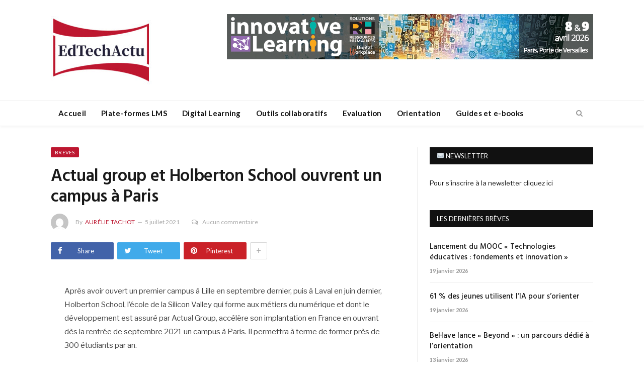

--- FILE ---
content_type: text/html; charset=UTF-8
request_url: https://edtechactu.com/breves/actual-group-et-holberton-school-ouvrent-un-campus-a-paris/
body_size: 14271
content:

<!DOCTYPE html>

<!--[if IE 8]> <html class="ie ie8" lang="fr-FR" prefix="og: https://ogp.me/ns#"> <![endif]-->
<!--[if IE 9]> <html class="ie ie9" lang="fr-FR" prefix="og: https://ogp.me/ns#"> <![endif]-->
<!--[if gt IE 9]><!--> <html lang="fr-FR" prefix="og: https://ogp.me/ns#"> <!--<![endif]-->

<head>


<meta charset="UTF-8" />
<title>Actual group et Holberton School ouvrent un campus à Paris</title>

 
<meta name="viewport" content="width=device-width, initial-scale=1" />
<meta http-equiv="X-UA-Compatible" content="IE=edge" />
<link rel="pingback" href="https://edtechactu.com/xmlrpc.php" />
	

	

<!-- Google Tag Manager for WordPress by gtm4wp.com -->
<script data-cfasync="false" data-pagespeed-no-defer>
	var gtm4wp_datalayer_name = "dataLayer";
	var dataLayer = dataLayer || [];
</script>
<!-- End Google Tag Manager for WordPress by gtm4wp.com -->
<!-- Optimisation des moteurs de recherche par Rank Math - https://rankmath.com/ -->
<meta name="robots" content="follow, index, max-snippet:-1, max-video-preview:-1, max-image-preview:large"/>
<link rel="canonical" href="https://edtechactu.com/breves/actual-group-et-holberton-school-ouvrent-un-campus-a-paris/" />
<meta property="og:locale" content="fr_FR" />
<meta property="og:type" content="article" />
<meta property="og:title" content="Actual group et Holberton School ouvrent un campus à Paris" />
<meta property="og:description" content="Après avoir ouvert un premier campus à Lille en septembre dernier, puis à Laval en juin dernier, Holberton School, l’école de la Silicon Valley qui forme aux métiers du numérique et dont le développement est assuré par Actual Group, accélère son implantation en France en ouvrant dès la rentrée de septembre 2021 un campus à" />
<meta property="og:url" content="https://edtechactu.com/breves/actual-group-et-holberton-school-ouvrent-un-campus-a-paris/" />
<meta property="og:site_name" content="EdTech Actu" />
<meta property="article:tag" content="Breve" />
<meta property="article:section" content="Breves" />
<meta property="og:updated_time" content="2021-07-05T11:49:12+02:00" />
<meta property="article:published_time" content="2021-07-05T11:48:33+02:00" />
<meta property="article:modified_time" content="2021-07-05T11:49:12+02:00" />
<meta name="twitter:card" content="summary_large_image" />
<meta name="twitter:title" content="Actual group et Holberton School ouvrent un campus à Paris" />
<meta name="twitter:description" content="Après avoir ouvert un premier campus à Lille en septembre dernier, puis à Laval en juin dernier, Holberton School, l’école de la Silicon Valley qui forme aux métiers du numérique et dont le développement est assuré par Actual Group, accélère son implantation en France en ouvrant dès la rentrée de septembre 2021 un campus à" />
<meta name="twitter:label1" content="Écrit par" />
<meta name="twitter:data1" content="Aurélie Tachot" />
<meta name="twitter:label2" content="Temps de lecture" />
<meta name="twitter:data2" content="Moins d’une minute" />
<script type="application/ld+json" class="rank-math-schema">{"@context":"https://schema.org","@graph":[{"@type":"Organization","@id":"https://edtechactu.com/#organization","name":"EdTechActu","url":"https://edtechactu.com","logo":{"@type":"ImageObject","@id":"https://edtechactu.com/#logo","url":"https://edtechactu.com/wp-content/uploads/2020/07/SmallSquareLogoJpg.jpg","contentUrl":"https://edtechactu.com/wp-content/uploads/2020/07/SmallSquareLogoJpg.jpg","caption":"EdTech Actu","inLanguage":"fr-FR","width":"200","height":"200"}},{"@type":"WebSite","@id":"https://edtechactu.com/#website","url":"https://edtechactu.com","name":"EdTech Actu","publisher":{"@id":"https://edtechactu.com/#organization"},"inLanguage":"fr-FR"},{"@type":"WebPage","@id":"https://edtechactu.com/breves/actual-group-et-holberton-school-ouvrent-un-campus-a-paris/#webpage","url":"https://edtechactu.com/breves/actual-group-et-holberton-school-ouvrent-un-campus-a-paris/","name":"Actual group et Holberton School ouvrent un campus \u00e0 Paris","datePublished":"2021-07-05T11:48:33+02:00","dateModified":"2021-07-05T11:49:12+02:00","isPartOf":{"@id":"https://edtechactu.com/#website"},"inLanguage":"fr-FR"},{"@type":"Person","@id":"https://edtechactu.com/author/aure/","name":"Aur\u00e9lie Tachot","url":"https://edtechactu.com/author/aure/","image":{"@type":"ImageObject","@id":"https://secure.gravatar.com/avatar/6bca2069ba1bc8f97ba70b399e02f4ee?s=96&amp;d=mm&amp;r=g","url":"https://secure.gravatar.com/avatar/6bca2069ba1bc8f97ba70b399e02f4ee?s=96&amp;d=mm&amp;r=g","caption":"Aur\u00e9lie Tachot","inLanguage":"fr-FR"},"sameAs":["https://edtechactu.com/"],"worksFor":{"@id":"https://edtechactu.com/#organization"}},{"@type":"BlogPosting","headline":"Actual group et Holberton School ouvrent un campus \u00e0 Paris","datePublished":"2021-07-05T11:48:33+02:00","dateModified":"2021-07-05T11:49:12+02:00","author":{"@id":"https://edtechactu.com/author/aure/","name":"Aur\u00e9lie Tachot"},"publisher":{"@id":"https://edtechactu.com/#organization"},"description":"Apr\u00e8s avoir ouvert un premier campus \u00e0 Lille en septembre dernier, puis \u00e0 Laval en juin dernier, Holberton School, l\u2019\u00e9cole de la Silicon Valley qui forme aux m\u00e9tiers du num\u00e9rique et dont le d\u00e9veloppement est assur\u00e9 par Actual Group, acc\u00e9l\u00e8re son implantation en France en ouvrant d\u00e8s la rentr\u00e9e de septembre 2021 un campus \u00e0 Paris. Il permettra \u00e0 terme de former pr\u00e8s de 300 \u00e9tudiants par an.","name":"Actual group et Holberton School ouvrent un campus \u00e0 Paris","@id":"https://edtechactu.com/breves/actual-group-et-holberton-school-ouvrent-un-campus-a-paris/#richSnippet","isPartOf":{"@id":"https://edtechactu.com/breves/actual-group-et-holberton-school-ouvrent-un-campus-a-paris/#webpage"},"inLanguage":"fr-FR","mainEntityOfPage":{"@id":"https://edtechactu.com/breves/actual-group-et-holberton-school-ouvrent-un-campus-a-paris/#webpage"}}]}</script>
<!-- /Extension Rank Math WordPress SEO -->

<link rel='dns-prefetch' href='//fonts.googleapis.com' />
<link rel="alternate" type="application/rss+xml" title="EdTech Actu &raquo; Flux" href="https://edtechactu.com/feed/" />
<script type="text/javascript">
window._wpemojiSettings = {"baseUrl":"https:\/\/s.w.org\/images\/core\/emoji\/14.0.0\/72x72\/","ext":".png","svgUrl":"https:\/\/s.w.org\/images\/core\/emoji\/14.0.0\/svg\/","svgExt":".svg","source":{"concatemoji":"https:\/\/edtechactu.com\/wp-includes\/js\/wp-emoji-release.min.js?ver=6.2.8"}};
/*! This file is auto-generated */
!function(e,a,t){var n,r,o,i=a.createElement("canvas"),p=i.getContext&&i.getContext("2d");function s(e,t){p.clearRect(0,0,i.width,i.height),p.fillText(e,0,0);e=i.toDataURL();return p.clearRect(0,0,i.width,i.height),p.fillText(t,0,0),e===i.toDataURL()}function c(e){var t=a.createElement("script");t.src=e,t.defer=t.type="text/javascript",a.getElementsByTagName("head")[0].appendChild(t)}for(o=Array("flag","emoji"),t.supports={everything:!0,everythingExceptFlag:!0},r=0;r<o.length;r++)t.supports[o[r]]=function(e){if(p&&p.fillText)switch(p.textBaseline="top",p.font="600 32px Arial",e){case"flag":return s("\ud83c\udff3\ufe0f\u200d\u26a7\ufe0f","\ud83c\udff3\ufe0f\u200b\u26a7\ufe0f")?!1:!s("\ud83c\uddfa\ud83c\uddf3","\ud83c\uddfa\u200b\ud83c\uddf3")&&!s("\ud83c\udff4\udb40\udc67\udb40\udc62\udb40\udc65\udb40\udc6e\udb40\udc67\udb40\udc7f","\ud83c\udff4\u200b\udb40\udc67\u200b\udb40\udc62\u200b\udb40\udc65\u200b\udb40\udc6e\u200b\udb40\udc67\u200b\udb40\udc7f");case"emoji":return!s("\ud83e\udef1\ud83c\udffb\u200d\ud83e\udef2\ud83c\udfff","\ud83e\udef1\ud83c\udffb\u200b\ud83e\udef2\ud83c\udfff")}return!1}(o[r]),t.supports.everything=t.supports.everything&&t.supports[o[r]],"flag"!==o[r]&&(t.supports.everythingExceptFlag=t.supports.everythingExceptFlag&&t.supports[o[r]]);t.supports.everythingExceptFlag=t.supports.everythingExceptFlag&&!t.supports.flag,t.DOMReady=!1,t.readyCallback=function(){t.DOMReady=!0},t.supports.everything||(n=function(){t.readyCallback()},a.addEventListener?(a.addEventListener("DOMContentLoaded",n,!1),e.addEventListener("load",n,!1)):(e.attachEvent("onload",n),a.attachEvent("onreadystatechange",function(){"complete"===a.readyState&&t.readyCallback()})),(e=t.source||{}).concatemoji?c(e.concatemoji):e.wpemoji&&e.twemoji&&(c(e.twemoji),c(e.wpemoji)))}(window,document,window._wpemojiSettings);
</script>
<style type="text/css">
img.wp-smiley,
img.emoji {
	display: inline !important;
	border: none !important;
	box-shadow: none !important;
	height: 1em !important;
	width: 1em !important;
	margin: 0 0.07em !important;
	vertical-align: -0.1em !important;
	background: none !important;
	padding: 0 !important;
}
</style>
	<style id='rank-math-toc-block-style-inline-css' type='text/css'>
.wp-block-rank-math-toc-block nav ol{counter-reset:item}.wp-block-rank-math-toc-block nav ol li{display:block}.wp-block-rank-math-toc-block nav ol li:before{content:counters(item, ".") ". ";counter-increment:item}

</style>
<link rel='stylesheet' id='contact-form-7-css' href='https://edtechactu.com/wp-content/plugins/contact-form-7/includes/css/styles.css?ver=5.7.6' type='text/css' media='all' />
<link rel='stylesheet' id='SFSImainCss-css' href='https://edtechactu.com/wp-content/plugins/ultimate-social-media-icons/css/sfsi-style.css?ver=2.8.1' type='text/css' media='all' />
<link rel='stylesheet' id='parent-css' href='https://edtechactu.com/wp-content/themes/smart-mag/style.css?ver=6.2.8' type='text/css' media='all' />
<link rel='stylesheet' id='child-style-css' href='https://edtechactu.com/wp-content/themes/smart-mag-child/style.css?ver=6.2.8' type='text/css' media='all' />
<link crossorigin="anonymous" rel='stylesheet' id='smartmag-fonts-css' href='https://fonts.googleapis.com/css?family=Libre+Franklin%3A400%2C400i%2C500%2C600%7CLato%3A400%2C700%2C900%7CHind%3A400%2C500%2C600%7CMerriweather%3A300italic&#038;subset' type='text/css' media='all' />
<link rel='stylesheet' id='smartmag-core-css' href='https://edtechactu.com/wp-content/themes/smart-mag-child/style.css?ver=3.3.0' type='text/css' media='all' />
<link rel='stylesheet' id='smartmag-responsive-css' href='https://edtechactu.com/wp-content/themes/smart-mag/css/responsive.css?ver=3.3.0' type='text/css' media='all' />
<link rel='stylesheet' id='pretty-photo-css' href='https://edtechactu.com/wp-content/themes/smart-mag/css/prettyPhoto.css?ver=3.3.0' type='text/css' media='all' />
<link rel='stylesheet' id='smartmag-font-awesome-css' href='https://edtechactu.com/wp-content/themes/smart-mag/css/fontawesome/css/font-awesome.min.css?ver=3.3.0' type='text/css' media='all' />
<link rel='stylesheet' id='smartmag-skin-css' href='https://edtechactu.com/wp-content/themes/smart-mag/css/skin-trendy.css?ver=6.2.8' type='text/css' media='all' />
<style id='smartmag-skin-inline-css' type='text/css'>
.post-content > p:first-child { font-size: inherit; color: inherit;; }

::selection { background: #bd1730; }

::-moz-selection { background: #bd1730; }

.top-bar, .post-content .modern-quote, .mobile-head { border-top-color: #bd1730; }

.main-color,
.trending-ticker .heading,
.nav-light .menu > li:hover > a,
.nav-light .menu > .current-menu-item > a,
.nav-light .menu > .current-menu-parent > a,
.nav-light .menu li li:hover,
.nav-light .menu li li.current-menu-item,
.nav-light .mega-menu .sub-nav li:hover,
.nav-light .menu .sub-nav li.current-menu-item,
.nav-light .menu li li:hover > a,
.nav-light .menu li li.current-menu-item > a,
.nav-light .mega-menu .sub-nav li:hover > a,
.nav-light .menu .sub-nav li.current-menu-item > a,
.nav-light-search .active .search-icon,
.nav-light-search .search-icon:hover,
.breadcrumbs .location,
.gallery-title,
.section-head.prominent,
.recentcomments .url,
.block.posts .fa-angle-right,
.news-focus .section-head,
.focus-grid .section-head,
.post-meta-b .posted-by a,
.post-content a,
.main-stars,
.main-stars span:before,
.related-posts .section-head,
.comments-list .bypostauthor .comment-author a,
.error-page .text-404,
a.bbp-author-name { color: #bd1730; }

.navigation .menu > li:hover > a,
.navigation .menu > .current-menu-item > a,
.navigation .menu > .current-menu-parent > a,
.navigation .menu > .current-menu-ancestor > a,
.block-head,
.tabbed .tabs-list .active a,
.comment-content .reply,
.sc-tabs .active a,
.nav-dark-b { border-bottom-color: #bd1730; }

.main-featured .cat,
.main-featured .pages .flex-active,
.main-pagination .current,
.main-pagination a:hover,
.block-head .heading,
.cat-title,
.post .read-more a,
.rate-number .progress,
.listing-meta .rate-number .progress,
.review-box .overall,
.review-box .bar,
.post-pagination > span,
.button,
.sc-button-default:hover,
.drop-caps { background: #bd1730; }

.nav-search .search-icon:hover,
.nav-search .active .search-icon { border-color: #bd1730; }

.modal-header .modal-title,
.highlights h2:before,
.post-header .post-title:before,
.review-box .heading,
.main-heading,
.page-title,
.entry-title,
div.bbp-template-notice,
div.indicator-hint,
div.bbp-template-notice.info,
.post-content .wpcf7-not-valid-tip { border-left-color: #bd1730; }

@media only screen and (max-width: 799px) { .navigation .mobile .fa { background: #bd1730; } }

.mobile-head { border-top-color: #bd1730; }

a:hover, 
.highlights .post-title a:hover,
.nav-light a:hover,
.nav-light .mega-menu .featured h2 a:hover,
.listing-meta .author a { color: #bd1730; }


.cat-4, 
.cat-title.cat-4,
.block-head.cat-text-4 .heading { 
	background: #bd1730;
}

.block-head.cat-text-4 {
	border-color: #bd1730;
}
				
.cat-text-4, .section-head.cat-text-4 { color: #bd1730; }
				 

.navigation .menu > .menu-cat-4:hover > a, .navigation .menu > .menu-cat-4.current-menu-item > a, .navigation .menu > .menu-cat-4.current-menu-parent > a {
	border-bottom-color: #bd1730;
}



.cat-12, 
.cat-title.cat-12,
.block-head.cat-text-12 .heading { 
	background: #0a0a0a;
}

.block-head.cat-text-12 {
	border-color: #0a0a0a;
}
				
.cat-text-12, .section-head.cat-text-12 { color: #0a0a0a; }
				 

.navigation .menu > .menu-cat-12:hover > a, .navigation .menu > .menu-cat-12.current-menu-item > a, .navigation .menu > .menu-cat-12.current-menu-parent > a {
	border-bottom-color: #0a0a0a;
}



.cat-6, 
.cat-title.cat-6,
.block-head.cat-text-6 .heading { 
	background: #bd1730;
}

.block-head.cat-text-6 {
	border-color: #bd1730;
}
				
.cat-text-6, .section-head.cat-text-6 { color: #bd1730; }
				 

.navigation .menu > .menu-cat-6:hover > a, .navigation .menu > .menu-cat-6.current-menu-item > a, .navigation .menu > .menu-cat-6.current-menu-parent > a {
	border-bottom-color: #bd1730;
}



.cat-36, 
.cat-title.cat-36,
.block-head.cat-text-36 .heading { 
	background: #33bda0;
}

.block-head.cat-text-36 {
	border-color: #33bda0;
}
				
.cat-text-36, .section-head.cat-text-36 { color: #33bda0; }
				 

.navigation .menu > .menu-cat-36:hover > a, .navigation .menu > .menu-cat-36.current-menu-item > a, .navigation .menu > .menu-cat-36.current-menu-parent > a {
	border-bottom-color: #33bda0;
}



.cat-33, 
.cat-title.cat-33,
.block-head.cat-text-33 .heading { 
	background: #ff6a5a;
}

.block-head.cat-text-33 {
	border-color: #ff6a5a;
}
				
.cat-text-33, .section-head.cat-text-33 { color: #ff6a5a; }
				 

.navigation .menu > .menu-cat-33:hover > a, .navigation .menu > .menu-cat-33.current-menu-item > a, .navigation .menu > .menu-cat-33.current-menu-parent > a {
	border-bottom-color: #ff6a5a;
}



.cat-48, 
.cat-title.cat-48,
.block-head.cat-text-48 .heading { 
	background: #bd1730;
}

.block-head.cat-text-48 {
	border-color: #bd1730;
}
				
.cat-text-48, .section-head.cat-text-48 { color: #bd1730; }
				 

.navigation .menu > .menu-cat-48:hover > a, .navigation .menu > .menu-cat-48.current-menu-item > a, .navigation .menu > .menu-cat-48.current-menu-parent > a {
	border-bottom-color: #bd1730;
}



.cat-5, 
.cat-title.cat-5,
.block-head.cat-text-5 .heading { 
	background: #bd1730;
}

.block-head.cat-text-5 {
	border-color: #bd1730;
}
				
.cat-text-5, .section-head.cat-text-5 { color: #bd1730; }
				 

.navigation .menu > .menu-cat-5:hover > a, .navigation .menu > .menu-cat-5.current-menu-item > a, .navigation .menu > .menu-cat-5.current-menu-parent > a {
	border-bottom-color: #bd1730;
}



.cat-3, 
.cat-title.cat-3,
.block-head.cat-text-3 .heading { 
	background: #bd1730;
}

.block-head.cat-text-3 {
	border-color: #bd1730;
}
				
.cat-text-3, .section-head.cat-text-3 { color: #bd1730; }
				 

.navigation .menu > .menu-cat-3:hover > a, .navigation .menu > .menu-cat-3.current-menu-item > a, .navigation .menu > .menu-cat-3.current-menu-parent > a {
	border-bottom-color: #bd1730;
}




</style>
<link rel='stylesheet' id='sib-front-css-css' href='https://edtechactu.com/wp-content/plugins/mailin/css/mailin-front.css?ver=6.2.8' type='text/css' media='all' />
<script type='text/javascript' src='https://edtechactu.com/wp-includes/js/jquery/jquery.min.js?ver=3.6.4' id='jquery-core-js'></script>
<script type='text/javascript' src='https://edtechactu.com/wp-includes/js/jquery/jquery-migrate.min.js?ver=3.4.0' id='jquery-migrate-js'></script>
<script type='text/javascript' src='https://edtechactu.com/wp-content/themes/smart-mag/js/jquery.prettyPhoto.js?ver=6.2.8' id='pretty-photo-smartmag-js'></script>
<script type='text/javascript' id='sib-front-js-js-extra'>
/* <![CDATA[ */
var sibErrMsg = {"invalidMail":"Please fill out valid email address","requiredField":"Please fill out required fields","invalidDateFormat":"Please fill out valid date format","invalidSMSFormat":"Please fill out valid phone number"};
var ajax_sib_front_object = {"ajax_url":"https:\/\/edtechactu.com\/wp-admin\/admin-ajax.php","ajax_nonce":"3d10442835","flag_url":"https:\/\/edtechactu.com\/wp-content\/plugins\/mailin\/img\/flags\/"};
/* ]]> */
</script>
<script type='text/javascript' src='https://edtechactu.com/wp-content/plugins/mailin/js/mailin-front.js?ver=1731832307' id='sib-front-js-js'></script>
<link rel="https://api.w.org/" href="https://edtechactu.com/wp-json/" /><link rel="alternate" type="application/json" href="https://edtechactu.com/wp-json/wp/v2/posts/2922" /><link rel="EditURI" type="application/rsd+xml" title="RSD" href="https://edtechactu.com/xmlrpc.php?rsd" />
<link rel="wlwmanifest" type="application/wlwmanifest+xml" href="https://edtechactu.com/wp-includes/wlwmanifest.xml" />
<meta name="generator" content="WordPress 6.2.8" />
<link rel='shortlink' href='https://edtechactu.com/?p=2922' />
<link rel="alternate" type="application/json+oembed" href="https://edtechactu.com/wp-json/oembed/1.0/embed?url=https%3A%2F%2Fedtechactu.com%2Fbreves%2Factual-group-et-holberton-school-ouvrent-un-campus-a-paris%2F" />
<link rel="alternate" type="text/xml+oembed" href="https://edtechactu.com/wp-json/oembed/1.0/embed?url=https%3A%2F%2Fedtechactu.com%2Fbreves%2Factual-group-et-holberton-school-ouvrent-un-campus-a-paris%2F&#038;format=xml" />
<meta name="follow.[base64]" content="7tfmsKVMw7JHGMHT2sdF"/>
<!-- Google Tag Manager for WordPress by gtm4wp.com -->
<!-- GTM Container placement set to footer -->
<script data-cfasync="false" data-pagespeed-no-defer type="text/javascript">
	var dataLayer_content = {"pagePostType":"post","pagePostType2":"single-post","pageCategory":["breves"],"pageAttributes":["breve"],"pagePostAuthor":"Aurélie Tachot"};
	dataLayer.push( dataLayer_content );
</script>
<script data-cfasync="false">
(function(w,d,s,l,i){w[l]=w[l]||[];w[l].push({'gtm.start':
new Date().getTime(),event:'gtm.js'});var f=d.getElementsByTagName(s)[0],
j=d.createElement(s),dl=l!='dataLayer'?'&l='+l:'';j.async=true;j.src=
'//www.googletagmanager.com/gtm.'+'js?id='+i+dl;f.parentNode.insertBefore(j,f);
})(window,document,'script','dataLayer','GTM-TV3JC9J');
</script>
<!-- End Google Tag Manager -->
<!-- End Google Tag Manager for WordPress by gtm4wp.com --><link rel="amphtml" href="https://edtechactu.com/breves/actual-group-et-holberton-school-ouvrent-un-campus-a-paris/amp/"><link rel="icon" href="https://edtechactu.com/wp-content/uploads/2020/07/cropped-FaviconLogo-32x32.jpg" sizes="32x32" />
<link rel="icon" href="https://edtechactu.com/wp-content/uploads/2020/07/cropped-FaviconLogo-192x192.jpg" sizes="192x192" />
<link rel="apple-touch-icon" href="https://edtechactu.com/wp-content/uploads/2020/07/cropped-FaviconLogo-180x180.jpg" />
<meta name="msapplication-TileImage" content="https://edtechactu.com/wp-content/uploads/2020/07/cropped-FaviconLogo-270x270.jpg" />
	
<!--[if lt IE 9]>
<script src="https://edtechactu.com/wp-content/themes/smart-mag/js/html5.js" type="text/javascript"></script>
<![endif]-->

	
	<!-- Google tag (gtag.js) -->
<script async src="https://www.googletagmanager.com/gtag/js?id=G-E7J025V08G"></script>
<script>
  window.dataLayer = window.dataLayer || [];
  function gtag(){dataLayer.push(arguments);}
  gtag('js', new Date());

  gtag('config', 'G-E7J025V08G');
</script>

</head>


<body class="post-template-default single single-post postid-2922 single-format-standard page-builder sfsi_actvite_theme_default right-sidebar full skin-tech post-layout-modern has-nav-light-b has-nav-full has-head-tech">

<div class="main-wrap">

	
	
	<div class="top-bar hidden">
	
		
		<div class="search">
			<form role="search" action="https://edtechactu.com/" method="get">
				<input type="text" name="s" class="query live-search-query" value="" placeholder="Search..."/>
				<button class="search-button" type="submit"><i class="fa fa-search"></i></button>
			</form>
		</div> <!-- .search -->	
	</div>
	
	<div id="main-head" class="main-head">
		
		<div class="wrap">
			
			
			<header class="tech">
			
				<div class="title">
							<a href="https://edtechactu.com/" title="EdTech Actu" rel="home">
		
														
								
				<img src="https://edtechactu.com/wp-content/uploads/2020/07/SmallSquareLogoJpg.jpg" class="logo-image" alt="EdTech Actu" srcset="https://edtechactu.com/wp-content/uploads/2020/07/SmallSquareLogoJpg.jpg ,https://edtechactu.com/wp-content/uploads/2020/07/MediumSquareLogo.jpg 2x" />
					 
						
		</a>				</div>
				
									
					<div class="right">
					
				
					
			<div class="a-widget">
			
				<a href="http://www.e-learning-expo.com" target="_blank" class="Ban-2021-04-26">
  <img 
    src="https://edtechactu.com/wp-content/uploads/2025/11/72890-ELX-2.jpg" 
    alt="Bannière Educatech Expo"
    style="width:100%; height:auto;"
  >
</a>




			
			</div>
		
				
							</div>
					
								
			</header>
				
							
		</div>
		
		
<div class="main-nav">
	<div class="navigation-wrap cf" data-sticky-nav="1" data-sticky-type="smart">
	
		<nav class="navigation cf nav-full has-search nav-light nav-light-b">
		
			<div class="wrap">
			
				<div class="mobile" data-type="off-canvas" data-search="1">
					<a href="#" class="selected">
						<span class="text">Navigate</span><span class="current"></span> <i class="hamburger fa fa-bars"></i>
					</a>
				</div>
				
				<div class="menu-main-menu-container"><ul id="menu-main-menu" class="menu"><li id="menu-item-680" class="menu-item menu-item-type-post_type menu-item-object-page menu-item-home menu-item-680"><a href="https://edtechactu.com/">Accueil</a></li>
<li id="menu-item-679" class="menu-item menu-item-type-taxonomy menu-item-object-category menu-cat-3 menu-item-679"><a href="https://edtechactu.com/category/plate-formes-lms/">Plate-formes LMS</a></li>
<li id="menu-item-675" class="menu-item menu-item-type-taxonomy menu-item-object-category menu-cat-4 menu-item-675"><a href="https://edtechactu.com/category/digital-learning/">Digital Learning</a></li>
<li id="menu-item-678" class="menu-item menu-item-type-taxonomy menu-item-object-category menu-cat-5 menu-item-678"><a href="https://edtechactu.com/category/outils-collaboratifs/">Outils collaboratifs</a></li>
<li id="menu-item-676" class="menu-item menu-item-type-taxonomy menu-item-object-category menu-cat-6 menu-item-676"><a href="https://edtechactu.com/category/evaluation/">Evaluation</a></li>
<li id="menu-item-886" class="menu-item menu-item-type-taxonomy menu-item-object-category menu-cat-48 menu-item-886"><a href="https://edtechactu.com/category/orientation/">Orientation</a></li>
<li id="menu-item-9460" class="menu-item menu-item-type-post_type menu-item-object-page menu-item-9460"><a href="https://edtechactu.com/guides-et-e-books/">Guides et e-books</a></li>
</ul></div>				
						
			</div>
			
		</nav>
	
				
		<div class="nav-search nav-light-search wrap">
					
			<div class="search-overlay">
				<a href="#" title="Search" class="search-icon"><i class="fa fa-search"></i></a>
				
		<div class="search">
			<form role="search" action="https://edtechactu.com/" method="get">
				<input type="text" name="s" class="query live-search-query" value="" placeholder="Search..."/>
				<button class="search-button" type="submit"><i class="fa fa-search"></i></button>
			</form>
		</div> <!-- .search -->			</div>
		</div>
		
				
	</div>
</div>		
	</div>	


<div class="main wrap cf">

		
	<div class="row">
	
		<div class="col-8 main-content">
		
				
				
<article id="post-2922" class="post-2922 post type-post status-publish format-standard category-breves tag-breve">
	
	<header class="post-header-b cf">
	
		<div class="category cf">
					
		<span class="cat-title cat-56"><a href="https://edtechactu.com/category/breves/" title="Breves">Breves</a></span>
		
				</div>
	
		<div class="heading cf">
				
			<h1 class="post-title">
			Actual group et Holberton School ouvrent un campus à Paris			</h1>
		
		</div>

		<div class="post-meta-b cf">
		
			<span class="author-img"><img alt='' src='https://secure.gravatar.com/avatar/6bca2069ba1bc8f97ba70b399e02f4ee?s=35&#038;d=mm&#038;r=g' srcset='https://secure.gravatar.com/avatar/6bca2069ba1bc8f97ba70b399e02f4ee?s=70&#038;d=mm&#038;r=g 2x' class='avatar avatar-35 photo' height='35' width='35' loading='lazy' decoding='async'/></span>
			
			<span class="posted-by">By 
				<a href="https://edtechactu.com/author/aure/" title="Articles par Aurélie Tachot" rel="author">Aurélie Tachot</a>			</span>
			 
			<span class="posted-on">
				<time class="post-date" datetime="2021-07-05T11:48:33+02:00">5 juillet 2021</time>
			</span>
			
			<a href="https://edtechactu.com/breves/actual-group-et-holberton-school-ouvrent-un-campus-a-paris/#respond" class="comments"><i class="fa fa-comments-o"></i>Aucun commentaire</a>
				
		</div>	
	
	
	
	<div class="post-share-b cf">
		
				
			<a href="https://www.facebook.com/sharer.php?u=https%3A%2F%2Fedtechactu.com%2Fbreves%2Factual-group-et-holberton-school-ouvrent-un-campus-a-paris%2F" class="cf service facebook" target="_blank">
				<i class="fa fa-facebook"></i>
				<span class="label">Share</span>
			</a>
				
				
			<a href="https://twitter.com/intent/tweet?url=https%3A%2F%2Fedtechactu.com%2Fbreves%2Factual-group-et-holberton-school-ouvrent-un-campus-a-paris%2F&#038;text=Actual%20group%20et%20Holberton%20School%20ouvrent%20un%20campus%20%C3%A0%20Paris" class="cf service twitter" target="_blank">
				<i class="fa fa-twitter"></i>
				<span class="label">Tweet</span>
			</a>
				
				
			<a href="https://pinterest.com/pin/create/button/?url=https%3A%2F%2Fedtechactu.com%2Fbreves%2Factual-group-et-holberton-school-ouvrent-un-campus-a-paris%2F&#038;media=" class="cf service pinterest" target="_blank">
				<i class="fa fa-pinterest"></i>
				<span class="label">Pinterest</span>
			</a>
				
				
			<a href="http://www.linkedin.com/shareArticle?mini=true&#038;url=https%3A%2F%2Fedtechactu.com%2Fbreves%2Factual-group-et-holberton-school-ouvrent-un-campus-a-paris%2F" class="cf service linkedin" target="_blank">
				<i class="fa fa-linkedin"></i>
				<span class="label">LinkedIn</span>
			</a>
				
				
			<a href="https://www.tumblr.com/share/link?url=https%3A%2F%2Fedtechactu.com%2Fbreves%2Factual-group-et-holberton-school-ouvrent-un-campus-a-paris%2F&#038;name=Actual+group+et+Holberton+School+ouvrent+un+campus+%C3%A0+Paris" class="cf service tumblr" target="_blank">
				<i class="fa fa-tumblr"></i>
				<span class="label">Tumblr</span>
			</a>
				
				
			<a href="/cdn-cgi/l/email-protection#[base64]" class="cf service email" target="_blank">
				<i class="fa fa-envelope-o"></i>
				<span class="label">Email</span>
			</a>
				
				
					<a href="#" class="show-more">+</a>
				
	</div>
	
	
	
	<div class="featured">
				
					
			<a href="" title="Actual group et Holberton School ouvrent un campus à Paris">
			
						
								
									
								
										
			</a>
							
						
			</div>		
	</header><!-- .post-header -->

	

	<div class="post-content post-dynamic">
	
				
				
		<p>Après avoir ouvert un premier campus à Lille en septembre dernier, puis à Laval en juin dernier, Holberton School, l’école de la Silicon Valley qui forme aux métiers du numérique et dont le développement est assuré par Actual Group, accélère son implantation en France en ouvrant dès la rentrée de septembre 2021 un campus à Paris. Il permettra à terme de former près de 300 étudiants par an.</p>
		
		
		
				
				
	</div><!-- .post-content -->
		
	
	
	
	<div class="post-share">
		<span class="text">Share.</span>
		
		<span class="share-links">

			<a href="https://twitter.com/intent/tweet?url=https%3A%2F%2Fedtechactu.com%2Fbreves%2Factual-group-et-holberton-school-ouvrent-un-campus-a-paris%2F&text=Actual%20group%20et%20Holberton%20School%20ouvrent%20un%20campus%20%C3%A0%20Paris" 
				class="fa fa-twitter" title="Tweet It" target="_blank">
					<span class="visuallyhidden">Twitter</span></a>
				
			<a href="https://www.facebook.com/sharer.php?u=https%3A%2F%2Fedtechactu.com%2Fbreves%2Factual-group-et-holberton-school-ouvrent-un-campus-a-paris%2F" class="fa fa-facebook" title="Share on Facebook" target="_blank">
				<span class="visuallyhidden">Facebook</span></a>
				
			<a href="https://pinterest.com/pin/create/button/?url=https%3A%2F%2Fedtechactu.com%2Fbreves%2Factual-group-et-holberton-school-ouvrent-un-campus-a-paris%2F&amp;media=" class="fa fa-pinterest" title="Share on Pinterest" target="_blank">
				<span class="visuallyhidden">Pinterest</span></a>
				
			<a href="http://www.linkedin.com/shareArticle?mini=true&amp;url=https%3A%2F%2Fedtechactu.com%2Fbreves%2Factual-group-et-holberton-school-ouvrent-un-campus-a-paris%2F" class="fa fa-linkedin" title="Share on LinkedIn" target="_blank">
				<span class="visuallyhidden">LinkedIn</span></a>
				
			<a href="https://www.tumblr.com/share/link?url=https%3A%2F%2Fedtechactu.com%2Fbreves%2Factual-group-et-holberton-school-ouvrent-un-campus-a-paris%2F&amp;name=Actual+group+et+Holberton+School+ouvrent+un+campus+%C3%A0+Paris" class="fa fa-tumblr" title="Share on Tumblr" target="_blank">
				<span class="visuallyhidden">Tumblr</span></a>
				
			<a href="/cdn-cgi/l/email-protection#[base64]" class="fa fa-envelope-o" title="Share via Email">
				<span class="visuallyhidden">Email</span></a>
			
		</span>
	</div>
	
		
</article>




	
	<section class="related-posts">
		<h3 class="section-head"><span class="color">Related</span> Posts</h3> 
		<ul class="highlights-box three-col related-posts">
		
				
			<li class="highlights column one-third">
				
				<article>
						
					<a href="https://edtechactu.com/breves/lancement-du-mooc-technologies-educatives-fondements-et-innovation/" title="Lancement du MOOC « Technologies éducatives : fondements et innovation »" class="image-link">
							
											</a>
					
										
					<h2><a href="https://edtechactu.com/breves/lancement-du-mooc-technologies-educatives-fondements-et-innovation/" title="Lancement du MOOC « Technologies éducatives : fondements et innovation »">Lancement du MOOC « Technologies éducatives : fondements et innovation »</a></h2>
					
								<div class="cf listing-meta meta below">
					
				<time datetime="2026-01-19T18:01:53+01:00" class="meta-item">19 janvier 2026</time>					
			</div>
							
				</article>
			</li>
			
				
			<li class="highlights column one-third">
				
				<article>
						
					<a href="https://edtechactu.com/breves/61-des-jeunes-utilisent-lia-pour-sorienter/" title="61 % des jeunes utilisent l’IA pour s’orienter" class="image-link">
							
											</a>
					
										
					<h2><a href="https://edtechactu.com/breves/61-des-jeunes-utilisent-lia-pour-sorienter/" title="61 % des jeunes utilisent l’IA pour s’orienter">61 % des jeunes utilisent l’IA pour s’orienter</a></h2>
					
								<div class="cf listing-meta meta below">
					
				<time datetime="2026-01-19T10:46:32+01:00" class="meta-item">19 janvier 2026</time>					
			</div>
							
				</article>
			</li>
			
				
			<li class="highlights column one-third">
				
				<article>
						
					<a href="https://edtechactu.com/breves/behave-lance-beyond-un-parcours-dedie-a-lorientation/" title="BeHave lance « Beyond » : un parcours dédié à l’orientation" class="image-link">
							
											</a>
					
										
					<h2><a href="https://edtechactu.com/breves/behave-lance-beyond-un-parcours-dedie-a-lorientation/" title="BeHave lance « Beyond » : un parcours dédié à l’orientation">BeHave lance « Beyond » : un parcours dédié à l’orientation</a></h2>
					
								<div class="cf listing-meta meta below">
					
				<time datetime="2026-01-13T12:51:34+01:00" class="meta-item">13 janvier 2026</time>					
			</div>
							
				</article>
			</li>
			
				</ul>
	</section>

	
				<div class="comments">
								</div>
	
				
		</div>
		
		
			
		
		
		<aside class="col-4 sidebar" data-sticky="1">
		
					<div class="theiaStickySidebar">
			
				<ul>
				
				<li id="custom_html-4" class="widget_text widget widget_custom_html"><h3 class="widgettitle">✉️ Newsletter</h3><div class="textwidget custom-html-widget"><a href="/newsletter/">Pour s'inscrire à la newsletter cliquez ici</a></div></li>

			<li id="bunyad-latest-posts-widget-7" class="widget latest-posts">			
							<h3 class="widgettitle">Les dernières brèves</h3>						
			<ul class="posts-list">
			
							<li>
				
					<a href="https://edtechactu.com/breves/lancement-du-mooc-technologies-educatives-fondements-et-innovation/">					
										
					</a>
					
					<div class="content">
					
											
						<a href="https://edtechactu.com/breves/lancement-du-mooc-technologies-educatives-fondements-et-innovation/" title="Lancement du MOOC « Technologies éducatives : fondements et innovation »">
							Lancement du MOOC « Technologies éducatives : fondements et innovation »</a>
							
									<div class="cf listing-meta meta below">
					
				<time datetime="2026-01-19T18:01:53+01:00" class="meta-item">19 janvier 2026</time>					
			</div>
																			
					</div>
				
				</li>
							<li>
				
					<a href="https://edtechactu.com/breves/61-des-jeunes-utilisent-lia-pour-sorienter/">					
										
					</a>
					
					<div class="content">
					
											
						<a href="https://edtechactu.com/breves/61-des-jeunes-utilisent-lia-pour-sorienter/" title="61 % des jeunes utilisent l’IA pour s’orienter">
							61 % des jeunes utilisent l’IA pour s’orienter</a>
							
									<div class="cf listing-meta meta below">
					
				<time datetime="2026-01-19T10:46:32+01:00" class="meta-item">19 janvier 2026</time>					
			</div>
																			
					</div>
				
				</li>
							<li>
				
					<a href="https://edtechactu.com/breves/behave-lance-beyond-un-parcours-dedie-a-lorientation/">					
										
					</a>
					
					<div class="content">
					
											
						<a href="https://edtechactu.com/breves/behave-lance-beyond-un-parcours-dedie-a-lorientation/" title="BeHave lance « Beyond » : un parcours dédié à l’orientation">
							BeHave lance « Beyond » : un parcours dédié à l’orientation</a>
							
									<div class="cf listing-meta meta below">
					
				<time datetime="2026-01-13T12:51:34+01:00" class="meta-item">13 janvier 2026</time>					
			</div>
																			
					</div>
				
				</li>
							<li>
				
					<a href="https://edtechactu.com/breves/apprentis-dauteuil-sallie-a-reseau-canope-pour-soutenir-la-formation-de-ses-equipes/">					
										
					</a>
					
					<div class="content">
					
											
						<a href="https://edtechactu.com/breves/apprentis-dauteuil-sallie-a-reseau-canope-pour-soutenir-la-formation-de-ses-equipes/" title="Apprentis d’Auteuil s’allie à Réseau Canopé pour soutenir la formation de ses équipes">
							Apprentis d’Auteuil s’allie à Réseau Canopé pour soutenir la formation de ses équipes</a>
							
									<div class="cf listing-meta meta below">
					
				<time datetime="2026-01-13T10:09:46+01:00" class="meta-item">13 janvier 2026</time>					
			</div>
																			
					</div>
				
				</li>
							<li>
				
					<a href="https://edtechactu.com/breves/lingueo-lance-flashlevel-un-test-devaluation-linguistique/">					
										
					</a>
					
					<div class="content">
					
											
						<a href="https://edtechactu.com/breves/lingueo-lance-flashlevel-un-test-devaluation-linguistique/" title="Lingueo lance FlashLevel, un test d’évaluation linguistique">
							Lingueo lance FlashLevel, un test d’évaluation linguistique</a>
							
									<div class="cf listing-meta meta below">
					
				<time datetime="2025-12-16T16:24:54+01:00" class="meta-item">16 décembre 2025</time>					
			</div>
																			
					</div>
				
				</li>
						</ul>
			
			</li>

			<li id="bunyad-latest-posts-widget-6" class="widget latest-posts">			
							<h3 class="widgettitle">Top 5 des articles les plus lus</h3>						
			<ul class="posts-list">
			
							<li>
				
					<a href="https://edtechactu.com/plate-formes-lms/la-learning-fatigue-un-defi-majeur-pour-les-entreprises/"><img width="104" height="69" src="https://edtechactu.com/wp-content/uploads/2025/03/Design-sans-titre-2025-03-06T225928.114-104x69.png" class="attachment-post-thumbnail size-post-thumbnail wp-post-image" alt="" decoding="async" loading="lazy" title="« La learning fatigue est un défi majeur pour les entreprises »" srcset="https://edtechactu.com/wp-content/uploads/2025/03/Design-sans-titre-2025-03-06T225928.114-104x69.png 104w, https://edtechactu.com/wp-content/uploads/2025/03/Design-sans-titre-2025-03-06T225928.114-214x140.png 214w" sizes="(max-width: 104px) 100vw, 104px" />					
										
					</a>
					
					<div class="content">
					
											
						<a href="https://edtechactu.com/plate-formes-lms/la-learning-fatigue-un-defi-majeur-pour-les-entreprises/" title="« La learning fatigue est un défi majeur pour les entreprises »">
							« La learning fatigue est un défi majeur pour les entreprises »</a>
							
									<div class="cf listing-meta meta below">
					
				<time datetime="2025-03-13T00:01:15+01:00" class="meta-item">13 mars 2025</time>					
			</div>
																			
					</div>
				
				</li>
							<li>
				
					<a href="https://edtechactu.com/digital-learning/aux-etats-unis-lintelligence-artificielle-remplace-deja-les-professeurs/"><img width="104" height="69" src="https://edtechactu.com/wp-content/uploads/2025/02/Design-sans-titre-2025-02-25T212228.264-104x69.png" class="attachment-post-thumbnail size-post-thumbnail wp-post-image" alt="" decoding="async" loading="lazy" title="Aux États-Unis, l’intelligence artificielle remplace déjà les professeurs !" srcset="https://edtechactu.com/wp-content/uploads/2025/02/Design-sans-titre-2025-02-25T212228.264-104x69.png 104w, https://edtechactu.com/wp-content/uploads/2025/02/Design-sans-titre-2025-02-25T212228.264-214x140.png 214w" sizes="(max-width: 104px) 100vw, 104px" />					
										
					</a>
					
					<div class="content">
					
											
						<a href="https://edtechactu.com/digital-learning/aux-etats-unis-lintelligence-artificielle-remplace-deja-les-professeurs/" title="Aux États-Unis, l’intelligence artificielle remplace déjà les professeurs !">
							Aux États-Unis, l’intelligence artificielle remplace déjà les professeurs !</a>
							
									<div class="cf listing-meta meta below">
					
				<time datetime="2025-02-28T00:01:06+01:00" class="meta-item">28 février 2025</time>					
			</div>
																			
					</div>
				
				</li>
							<li>
				
					<a href="https://edtechactu.com/outils-collaboratifs/les-etudiants-ne-peuvent-deja-plus-se-passer-de-lia-generative/"><img width="104" height="69" src="https://edtechactu.com/wp-content/uploads/2024/06/EdTechActu-4-104x69.png" class="attachment-post-thumbnail size-post-thumbnail wp-post-image" alt="" decoding="async" loading="lazy" title="Les étudiants ne peuvent déjà plus se passer de l’IA générative" srcset="https://edtechactu.com/wp-content/uploads/2024/06/EdTechActu-4-104x69.png 104w, https://edtechactu.com/wp-content/uploads/2024/06/EdTechActu-4-214x140.png 214w" sizes="(max-width: 104px) 100vw, 104px" />					
										
					</a>
					
					<div class="content">
					
											
						<a href="https://edtechactu.com/outils-collaboratifs/les-etudiants-ne-peuvent-deja-plus-se-passer-de-lia-generative/" title="Les étudiants ne peuvent déjà plus se passer de l’IA générative">
							Les étudiants ne peuvent déjà plus se passer de l’IA générative</a>
							
									<div class="cf listing-meta meta below">
					
				<time datetime="2024-06-05T00:01:42+02:00" class="meta-item">5 juin 2024</time>					
			</div>
																			
					</div>
				
				</li>
							<li>
				
					<a href="https://edtechactu.com/digital-learning/lintelligence-artificielle-au-coeur-de-ledition-2023-deducatech-expo/"><img width="104" height="69" src="https://edtechactu.com/wp-content/uploads/2023/11/Design-sans-titre-2023-11-05T234243.684-104x69.png" class="attachment-post-thumbnail size-post-thumbnail wp-post-image" alt="" decoding="async" loading="lazy" title="L’intelligence artificielle au cœur de l’édition 2023 d’Educatech Expo" srcset="https://edtechactu.com/wp-content/uploads/2023/11/Design-sans-titre-2023-11-05T234243.684-104x69.png 104w, https://edtechactu.com/wp-content/uploads/2023/11/Design-sans-titre-2023-11-05T234243.684-214x140.png 214w" sizes="(max-width: 104px) 100vw, 104px" />					
										
					</a>
					
					<div class="content">
					
											
						<a href="https://edtechactu.com/digital-learning/lintelligence-artificielle-au-coeur-de-ledition-2023-deducatech-expo/" title="L’intelligence artificielle au cœur de l’édition 2023 d’Educatech Expo">
							L’intelligence artificielle au cœur de l’édition 2023 d’Educatech Expo</a>
							
									<div class="cf listing-meta meta below">
					
				<time datetime="2023-11-10T00:01:49+01:00" class="meta-item">10 novembre 2023</time>					
			</div>
																			
					</div>
				
				</li>
							<li>
				
					<a href="https://edtechactu.com/digital-learning/que-faut-il-attendre-de-lia-en-formation-professionnelle/"><img width="104" height="69" src="https://edtechactu.com/wp-content/uploads/2023/10/Design-sans-titre-2023-10-02T191229.928-104x69.png" class="attachment-post-thumbnail size-post-thumbnail wp-post-image" alt="" decoding="async" loading="lazy" title="Que faut-il attendre de l’IA en formation professionnelle ?" srcset="https://edtechactu.com/wp-content/uploads/2023/10/Design-sans-titre-2023-10-02T191229.928-104x69.png 104w, https://edtechactu.com/wp-content/uploads/2023/10/Design-sans-titre-2023-10-02T191229.928-214x140.png 214w" sizes="(max-width: 104px) 100vw, 104px" />					
										
					</a>
					
					<div class="content">
					
											
						<a href="https://edtechactu.com/digital-learning/que-faut-il-attendre-de-lia-en-formation-professionnelle/" title="Que faut-il attendre de l’IA en formation professionnelle ?">
							Que faut-il attendre de l’IA en formation professionnelle ?</a>
							
									<div class="cf listing-meta meta below">
					
				<time datetime="2023-10-06T00:01:53+02:00" class="meta-item">6 octobre 2023</time>					
			</div>
																			
					</div>
				
				</li>
						</ul>
			
			</li>

			<li id="bunyad-latest-posts-widget-3" class="widget latest-posts">			
							<h3 class="widgettitle">Agenda</h3>						
			<ul class="posts-list">
			
							<li>
				
					<a href="https://edtechactu.com/evaluation/92-des-enseignants-se-sont-formes-en-2025/"><img width="104" height="69" src="https://edtechactu.com/wp-content/uploads/2026/01/Design-sans-titre-2026-01-12T175818.348-104x69.png" class="attachment-post-thumbnail size-post-thumbnail wp-post-image" alt="" decoding="async" loading="lazy" title="92 % des enseignants se sont formés en 2025" srcset="https://edtechactu.com/wp-content/uploads/2026/01/Design-sans-titre-2026-01-12T175818.348-104x69.png 104w, https://edtechactu.com/wp-content/uploads/2026/01/Design-sans-titre-2026-01-12T175818.348-214x140.png 214w" sizes="(max-width: 104px) 100vw, 104px" />					
										
					</a>
					
					<div class="content">
					
											
						<a href="https://edtechactu.com/evaluation/92-des-enseignants-se-sont-formes-en-2025/" title="92 % des enseignants se sont formés en 2025">
							92 % des enseignants se sont formés en 2025</a>
							
									<div class="cf listing-meta meta below">
					
				<time datetime="2026-01-21T00:01:49+01:00" class="meta-item">21 janvier 2026</time>					
			</div>
																			
					</div>
				
				</li>
							<li>
				
					<a href="https://edtechactu.com/orientation/agenda-le-7e-congres-innovation-en-education-ouvre-ses-portes-le-21-fevrier/"><img width="104" height="69" src="https://edtechactu.com/wp-content/uploads/2026/01/Design-sans-titre-2026-01-12T171632.888-104x69.png" class="attachment-post-thumbnail size-post-thumbnail wp-post-image" alt="" decoding="async" loading="lazy" title="Agenda – Le 7e congrès Innovation en Éducation ouvre ses portes le 21 février" srcset="https://edtechactu.com/wp-content/uploads/2026/01/Design-sans-titre-2026-01-12T171632.888-104x69.png 104w, https://edtechactu.com/wp-content/uploads/2026/01/Design-sans-titre-2026-01-12T171632.888-214x140.png 214w" sizes="(max-width: 104px) 100vw, 104px" />					
										
					</a>
					
					<div class="content">
					
											
						<a href="https://edtechactu.com/orientation/agenda-le-7e-congres-innovation-en-education-ouvre-ses-portes-le-21-fevrier/" title="Agenda – Le 7e congrès Innovation en Éducation ouvre ses portes le 21 février">
							Agenda – Le 7e congrès Innovation en Éducation ouvre ses portes le 21 février</a>
							
									<div class="cf listing-meta meta below">
					
				<time datetime="2026-01-19T00:01:01+01:00" class="meta-item">19 janvier 2026</time>					
			</div>
																			
					</div>
				
				</li>
							<li>
				
					<a href="https://edtechactu.com/digital-learning/agenda-ia-en-pedagogie-edtech-grand-ouest-fait-le-point/"><img width="104" height="69" src="https://edtechactu.com/wp-content/uploads/2026/01/Design-sans-titre-2026-01-09T223645.026-104x69.png" class="attachment-post-thumbnail size-post-thumbnail wp-post-image" alt="" decoding="async" loading="lazy" title="Agenda – IA en pédagogie : EdTech Grand Ouest fait le point" srcset="https://edtechactu.com/wp-content/uploads/2026/01/Design-sans-titre-2026-01-09T223645.026-104x69.png 104w, https://edtechactu.com/wp-content/uploads/2026/01/Design-sans-titre-2026-01-09T223645.026-214x140.png 214w" sizes="(max-width: 104px) 100vw, 104px" />					
										
					</a>
					
					<div class="content">
					
											
						<a href="https://edtechactu.com/digital-learning/agenda-ia-en-pedagogie-edtech-grand-ouest-fait-le-point/" title="Agenda – IA en pédagogie : EdTech Grand Ouest fait le point">
							Agenda – IA en pédagogie : EdTech Grand Ouest fait le point</a>
							
									<div class="cf listing-meta meta below">
					
				<time datetime="2026-01-12T00:01:15+01:00" class="meta-item">12 janvier 2026</time>					
			</div>
																			
					</div>
				
				</li>
							<li>
				
					<a href="https://edtechactu.com/digital-learning/agenda-prendre-soin-de-soi-un-theme-au-coeur-du-festival-de-lapprendre/"><img width="104" height="69" src="https://edtechactu.com/wp-content/uploads/2025/12/Design-sans-titre-2025-12-12T192211.565-104x69.png" class="attachment-post-thumbnail size-post-thumbnail wp-post-image" alt="" decoding="async" loading="lazy" title="Agenda – « Prendre soin de soi », un thème au cœur du Festival de l’Apprendre" srcset="https://edtechactu.com/wp-content/uploads/2025/12/Design-sans-titre-2025-12-12T192211.565-104x69.png 104w, https://edtechactu.com/wp-content/uploads/2025/12/Design-sans-titre-2025-12-12T192211.565-214x140.png 214w" sizes="(max-width: 104px) 100vw, 104px" />					
										
					</a>
					
					<div class="content">
					
											
						<a href="https://edtechactu.com/digital-learning/agenda-prendre-soin-de-soi-un-theme-au-coeur-du-festival-de-lapprendre/" title="Agenda – « Prendre soin de soi », un thème au cœur du Festival de l’Apprendre">
							Agenda – « Prendre soin de soi », un thème au cœur du Festival de l’Apprendre</a>
							
									<div class="cf listing-meta meta below">
					
				<time datetime="2026-01-05T00:01:59+01:00" class="meta-item">5 janvier 2026</time>					
			</div>
																			
					</div>
				
				</li>
							<li>
				
					<a href="https://edtechactu.com/digital-learning/agenda-reseau-canope-forme-les-enseignants-a-leducation-aux-medias-et-a-linformation/"><img width="104" height="69" src="https://edtechactu.com/wp-content/uploads/2025/11/Design-sans-titre-2025-11-29T235240.251-104x69.png" class="attachment-post-thumbnail size-post-thumbnail wp-post-image" alt="" decoding="async" loading="lazy" title="Agenda – Réseau Canopé forme les enseignants à l’éducation aux médias et à l’information" srcset="https://edtechactu.com/wp-content/uploads/2025/11/Design-sans-titre-2025-11-29T235240.251-104x69.png 104w, https://edtechactu.com/wp-content/uploads/2025/11/Design-sans-titre-2025-11-29T235240.251-214x140.png 214w" sizes="(max-width: 104px) 100vw, 104px" />					
										
					</a>
					
					<div class="content">
					
											
						<a href="https://edtechactu.com/digital-learning/agenda-reseau-canope-forme-les-enseignants-a-leducation-aux-medias-et-a-linformation/" title="Agenda – Réseau Canopé forme les enseignants à l’éducation aux médias et à l’information">
							Agenda – Réseau Canopé forme les enseignants à l’éducation aux médias et à l’information</a>
							
									<div class="cf listing-meta meta below">
					
				<time datetime="2025-12-15T00:01:12+01:00" class="meta-item">15 décembre 2025</time>					
			</div>
																			
					</div>
				
				</li>
						</ul>
			
			</li>

			<li id="bunyad-latest-posts-widget-4" class="widget latest-posts">			
							<h3 class="widgettitle">Les derniers conseils</h3>						
			<ul class="posts-list">
			
							<li>
				
					<a href="https://edtechactu.com/plate-formes-lms/formation-comment-utiliser-lia-en-presentiel/"><img width="104" height="69" src="https://edtechactu.com/wp-content/uploads/2025/10/Design-sans-titre-104x69.png" class="attachment-post-thumbnail size-post-thumbnail wp-post-image" alt="" decoding="async" loading="lazy" title="Formation : comment utiliser l’IA en présentiel ?" srcset="https://edtechactu.com/wp-content/uploads/2025/10/Design-sans-titre-104x69.png 104w, https://edtechactu.com/wp-content/uploads/2025/10/Design-sans-titre-214x140.png 214w" sizes="(max-width: 104px) 100vw, 104px" />					
										
					</a>
					
					<div class="content">
					
											
						<a href="https://edtechactu.com/plate-formes-lms/formation-comment-utiliser-lia-en-presentiel/" title="Formation : comment utiliser l’IA en présentiel ?">
							Formation : comment utiliser l’IA en présentiel ?</a>
							
									<div class="cf listing-meta meta below">
					
				<time datetime="2025-10-31T00:01:48+01:00" class="meta-item">31 octobre 2025</time>					
			</div>
																			
					</div>
				
				</li>
							<li>
				
					<a href="https://edtechactu.com/digital-learning/les-pires-usages-de-lintelligence-artificielle-en-formation/"><img width="104" height="69" src="https://edtechactu.com/wp-content/uploads/2025/07/ETA-8-104x69.png" class="attachment-post-thumbnail size-post-thumbnail wp-post-image" alt="" decoding="async" loading="lazy" title="Les pires usages de l’intelligence artificielle en formation" srcset="https://edtechactu.com/wp-content/uploads/2025/07/ETA-8-104x69.png 104w, https://edtechactu.com/wp-content/uploads/2025/07/ETA-8-214x140.png 214w" sizes="(max-width: 104px) 100vw, 104px" />					
										
					</a>
					
					<div class="content">
					
											
						<a href="https://edtechactu.com/digital-learning/les-pires-usages-de-lintelligence-artificielle-en-formation/" title="Les pires usages de l’intelligence artificielle en formation">
							Les pires usages de l’intelligence artificielle en formation</a>
							
									<div class="cf listing-meta meta below">
					
				<time datetime="2025-07-11T00:01:39+02:00" class="meta-item">11 juillet 2025</time>					
			</div>
																			
					</div>
				
				</li>
							<li>
				
					<a href="https://edtechactu.com/plate-formes-lms/les-5-erreurs-qui-penalisent-une-strategie-de-formation/"><img width="104" height="69" src="https://edtechactu.com/wp-content/uploads/2025/05/ETA-3-104x69.png" class="attachment-post-thumbnail size-post-thumbnail wp-post-image" alt="" decoding="async" loading="lazy" title="Les 5 erreurs qui pénalisent une stratégie de formation" srcset="https://edtechactu.com/wp-content/uploads/2025/05/ETA-3-104x69.png 104w, https://edtechactu.com/wp-content/uploads/2025/05/ETA-3-214x140.png 214w" sizes="(max-width: 104px) 100vw, 104px" />					
										
					</a>
					
					<div class="content">
					
											
						<a href="https://edtechactu.com/plate-formes-lms/les-5-erreurs-qui-penalisent-une-strategie-de-formation/" title="Les 5 erreurs qui pénalisent une stratégie de formation">
							Les 5 erreurs qui pénalisent une stratégie de formation</a>
							
									<div class="cf listing-meta meta below">
					
				<time datetime="2025-06-19T00:01:54+02:00" class="meta-item">19 juin 2025</time>					
			</div>
																			
					</div>
				
				</li>
							<li>
				
					<a href="https://edtechactu.com/digital-learning/cinq-conseils-pour-eviter-la-learning-fatigue-en-formation/"><img width="104" height="69" src="https://edtechactu.com/wp-content/uploads/2025/06/Design-sans-titre-104x69.jpg" class="attachment-post-thumbnail size-post-thumbnail wp-post-image" alt="" decoding="async" loading="lazy" title="Cinq conseils pour éviter la « learning fatigue » en formation" srcset="https://edtechactu.com/wp-content/uploads/2025/06/Design-sans-titre-104x69.jpg 104w, https://edtechactu.com/wp-content/uploads/2025/06/Design-sans-titre-214x140.jpg 214w" sizes="(max-width: 104px) 100vw, 104px" />					
										
					</a>
					
					<div class="content">
					
											
						<a href="https://edtechactu.com/digital-learning/cinq-conseils-pour-eviter-la-learning-fatigue-en-formation/" title="Cinq conseils pour éviter la « learning fatigue » en formation">
							Cinq conseils pour éviter la « learning fatigue » en formation</a>
							
									<div class="cf listing-meta meta below">
					
				<time datetime="2025-06-13T00:01:28+02:00" class="meta-item">13 juin 2025</time>					
			</div>
																			
					</div>
				
				</li>
						</ul>
			
			</li>
		
				</ul>
		
			</div>
		
		</aside>
		
		
	</div> <!-- .row -->
		
	
</div> <!-- .main -->


		
	<footer class="main-footer">
	
			<div class="wrap">
		
					<ul class="widgets row cf">
				
		<li class="widget col-4 bunyad-about">			<h3 class="widgettitle">EdTechActu.com</h3>		
			<div class="about-widget">
			
						
			<p>EdTechActu.com est un site d'information sur les innovations technologiques pour le monde de l'éducation et de la formation. EdTechActu.com est lu par les responsables digitaux des universités, des écoles, des OF, par les professionnels du digital learning en entreprise....</p>
			
			</div>
		
		</li>		
		<li class="widget col-4 widget_nav_menu"><div class="menu-menu_site-container"><ul id="menu-menu_site" class="menu"><li id="menu-item-50" class="menu-item menu-item-type-post_type menu-item-object-page menu-item-50"><a href="https://edtechactu.com/contact/">Contact</a></li>
<li id="menu-item-51" class="menu-item menu-item-type-post_type menu-item-object-page menu-item-51"><a href="https://edtechactu.com/partenaires/">Partenaires</a></li>
<li id="menu-item-52" class="menu-item menu-item-type-post_type menu-item-object-page menu-item-52"><a href="https://edtechactu.com/qui-sommes-nous/">Qui sommes nous</a></li>
<li id="menu-item-1084" class="menu-item menu-item-type-post_type menu-item-object-page menu-item-1084"><a href="https://edtechactu.com/newsletter/">Inscription à la newsletter</a></li>
<li id="menu-item-1709" class="menu-item menu-item-type-post_type menu-item-object-page menu-item-1709"><a href="https://edtechactu.com/mentions-legales/">Mentions légales</a></li>
</ul></div></li><li class="widget col-4 sfsi"><h3 class="widgettitle">EdTechActu sur les réseaux sociaux</h3>		<div class="sfsi_widget" data-position="widget" style="display:flex;flex-wrap:wrap;justify-content: left">
			<div id='sfsi_wDiv'></div>
			<div class="norm_row sfsi_wDiv "  style="width:225px;position:absolute;;text-align:left"><div style='width:40px; height:40px;margin-left:5px;margin-bottom:5px; ' class='sfsi_wicons shuffeldiv ' ><div class='inerCnt'><a class=' sficn' data-effect='' target='_blank'  href='https://www.facebook.com/Edtechactu-103302531511210/' id='sfsiid_facebook_icon' style='width:40px;height:40px;opacity:1;'  ><img data-pin-nopin='true' alt='Facebook' title='Facebook' src='https://edtechactu.com/wp-content/plugins/ultimate-social-media-icons/images/icons_theme/default/default_facebook.png' width='40' height='40' style='' class='sfcm sfsi_wicon ' data-effect=''   /></a></div></div><div style='width:40px; height:40px;margin-left:5px;margin-bottom:5px; ' class='sfsi_wicons shuffeldiv ' ><div class='inerCnt'><a class=' sficn' data-effect='' target='_blank'  href='https://twitter.com/actu_ed' id='sfsiid_twitter_icon' style='width:40px;height:40px;opacity:1;'  ><img data-pin-nopin='true' alt='Twitter' title='Twitter' src='https://edtechactu.com/wp-content/plugins/ultimate-social-media-icons/images/icons_theme/default/default_twitter.png' width='40' height='40' style='' class='sfcm sfsi_wicon ' data-effect=''   /></a></div></div><div style='width:40px; height:40px;margin-left:5px;margin-bottom:5px; ' class='sfsi_wicons shuffeldiv ' ><div class='inerCnt'><a class=' sficn' data-effect='' target='_blank'  href='https://www.linkedin.com/company/edtechactu/' id='sfsiid_linkedin_icon' style='width:40px;height:40px;opacity:1;'  ><img data-pin-nopin='true' alt='' title='' src='https://edtechactu.com/wp-content/plugins/ultimate-social-media-icons/images/icons_theme/default/default_linkedin.png' width='40' height='40' style='' class='sfcm sfsi_wicon ' data-effect=''   /></a></div></div></div ><div id="sfsi_holder" class="sfsi_holders" style="position: relative; float: left;width:100%;z-index:-1;"></div ><script data-cfasync="false" src="/cdn-cgi/scripts/5c5dd728/cloudflare-static/email-decode.min.js"></script><script>window.addEventListener("sfsi_functions_loaded", function()
			{
				if (typeof sfsi_widget_set == "function") {
					sfsi_widget_set();
				}
			}); </script>			<div style="clear: both;"></div>
		</div>
	</li><li class="widget_text widget column widget_custom_html"><div class="textwidget custom-html-widget"></div></li>			</ul>
				
		</div>
	
		
	
			<div class="lower-foot">
			<div class="wrap">
		
						
			<div class="widgets">
				
				
					
			<div class="a-widget">
			
							
			</div>
		
				
		Copyright © 2021			<div class="textwidget"></div>
					</div>
			
					
			</div>
		</div>		
		
	</footer>
	
</div> <!-- .main-wrap -->

<script>
	document.addEventListener("DOMContentLoaded",function() {
	document.querySelectorAll(".sib-TEL_CONTACT-area").forEach((tel_input) => {
		tel_input.addEventListener("input",(e) => {
			let tel_string = e.target.value;
			tel_string = tel_string.replace(/\D/g,"");
			if(tel_string.length > 10) tel_string = tel_string.slice(0,10);
			
			let formatted_value = tel_string.replace(/(\d{2})(?=\d)/g,"$1 ").trim();
			
			e.target.value = formatted_value;
			e.target.setAttribute("data-raw-value",tel_string);
		});
	});
});
</script><!-- Matomo --><script type="text/javascript">
var _paq = window._paq = window._paq || [];
_paq.push(['trackPageView']);_paq.push(['enableLinkTracking']);_paq.push(['alwaysUseSendBeacon']);_paq.push(['setTrackerUrl', "\/\/edtechactu.com\/wp-content\/plugins\/matomo\/app\/matomo.php"]);_paq.push(['setSiteId', '1']);var d=document, g=d.createElement('script'), s=d.getElementsByTagName('script')[0];
g.type='text/javascript'; g.async=true; g.src="\/\/edtechactu.com\/wp-content\/uploads\/matomo\/matomo.js"; s.parentNode.insertBefore(g,s);
</script>
<!-- End Matomo Code -->			<!--facebook like and share js -->
			<div id="fb-root"></div>
			<script>
				(function(d, s, id) {
					var js, fjs = d.getElementsByTagName(s)[0];
					if (d.getElementById(id)) return;
					js = d.createElement(s);
					js.id = id;
					js.src = "//connect.facebook.net/en_US/sdk.js#xfbml=1&version=v2.5";
					fjs.parentNode.insertBefore(js, fjs);
				}(document, 'script', 'facebook-jssdk'));
			</script>
		<script>
window.addEventListener('sfsi_functions_loaded', function() {
    if (typeof sfsi_responsive_toggle == 'function') {
        sfsi_responsive_toggle(0);
        // console.log('sfsi_responsive_toggle');

    }
})
</script>
    <script>
        window.addEventListener('sfsi_functions_loaded', function() {
            if (typeof sfsi_plugin_version == 'function') {
                sfsi_plugin_version(2.77);
            }
        });

        function sfsi_processfurther(ref) {
            var feed_id = '[base64]';
            var feedtype = 8;
            var email = jQuery(ref).find('input[name="email"]').val();
            var filter = /^([a-zA-Z0-9_\.\-])+\@(([a-zA-Z0-9\-])+\.)+([a-zA-Z0-9]{2,4})+$/;
            if ((email != "Enter your email") && (filter.test(email))) {
                if (feedtype == "8") {
                    var url = "https://api.follow.it/subscription-form/" + feed_id + "/" + feedtype;
                    window.open(url, "popupwindow", "scrollbars=yes,width=1080,height=760");
                    return true;
                }
            } else {
                alert("Please enter email address");
                jQuery(ref).find('input[name="email"]').focus();
                return false;
            }
        }
    </script>
    <style type="text/css" aria-selected="true">
        .sfsi_subscribe_Popinner {
            width: 100% !important;

            height: auto !important;

            padding: 18px 0px !important;

            background-color: #ffffff !important;
        }
        .sfsi_subscribe_Popinner form {
            margin: 0 20px !important;
        }
        .sfsi_subscribe_Popinner h5 {
            font-family: Helvetica,Arial,sans-serif !important;

            font-weight: bold !important;

            color: #000000 !important;

            font-size: 16px !important;

            text-align: center !important;
            margin: 0 0 10px !important;
            padding: 0 !important;
        }
        .sfsi_subscription_form_field {
            margin: 5px 0 !important;
            width: 100% !important;
            display: inline-flex;
            display: -webkit-inline-flex;
        }

        .sfsi_subscription_form_field input {
            width: 100% !important;
            padding: 10px 0px !important;
        }

        .sfsi_subscribe_Popinner input[type=email] {
            font-family: Helvetica,Arial,sans-serif !important;

            font-style: normal !important;

            color:  !important;

            font-size: 14px !important;

            text-align: center !important;
        }

        .sfsi_subscribe_Popinner input[type=email]::-webkit-input-placeholder {

            font-family: Helvetica,Arial,sans-serif !important;

            font-style: normal !important;

            color:  !important;

            font-size: 14px !important;

            text-align: center !important;
        }
        .sfsi_subscribe_Popinner input[type=email]:-moz-placeholder {
            /* Firefox 18- */

            font-family: Helvetica,Arial,sans-serif !important;

            font-style: normal !important;

            color:  !important;

            font-size: 14px !important;

            text-align: center !important;

        }

        .sfsi_subscribe_Popinner input[type=email]::-moz-placeholder {
            /* Firefox 19+ */
            font-family: Helvetica,Arial,sans-serif !important;

            font-style: normal !important;

            color:  !important;

            font-size: 14px !important;

            text-align: center !important;

        }

        .sfsi_subscribe_Popinner input[type=email]:-ms-input-placeholder {
            font-family: Helvetica,Arial,sans-serif !important;

            font-style: normal !important;

            color:  !important;

            font-size: 14px !important;

            text-align: center !important;
        }

        .sfsi_subscribe_Popinner input[type=submit] {
            font-family: Helvetica,Arial,sans-serif !important;

            font-weight: bold !important;

            color: #000000 !important;

            font-size: 16px !important;

            text-align: center !important;

            background-color: #dedede !important;
        }

        .sfsi_shortcode_container {
            float: left;
        }

        .sfsi_shortcode_container .norm_row .sfsi_wDiv {
            position: relative !important;
        }

        .sfsi_shortcode_container .sfsi_holders {
            display: none;
        }

            </style>


<!-- GTM Container placement set to footer -->
<!-- Google Tag Manager (noscript) -->
				<noscript><iframe src="https://www.googletagmanager.com/ns.html?id=GTM-TV3JC9J" height="0" width="0" style="display:none;visibility:hidden" aria-hidden="true"></iframe></noscript>
<!-- End Google Tag Manager (noscript) --><script type='text/javascript' src='https://edtechactu.com/wp-content/plugins/contact-form-7/includes/swv/js/index.js?ver=5.7.6' id='swv-js'></script>
<script type='text/javascript' id='contact-form-7-js-extra'>
/* <![CDATA[ */
var wpcf7 = {"api":{"root":"https:\/\/edtechactu.com\/wp-json\/","namespace":"contact-form-7\/v1"}};
/* ]]> */
</script>
<script type='text/javascript' src='https://edtechactu.com/wp-content/plugins/contact-form-7/includes/js/index.js?ver=5.7.6' id='contact-form-7-js'></script>
<script type='text/javascript' src='https://edtechactu.com/wp-includes/js/jquery/ui/core.min.js?ver=1.13.2' id='jquery-ui-core-js'></script>
<script type='text/javascript' src='https://edtechactu.com/wp-content/plugins/ultimate-social-media-icons/js/shuffle/modernizr.custom.min.js?ver=6.2.8' id='SFSIjqueryModernizr-js'></script>
<script type='text/javascript' src='https://edtechactu.com/wp-content/plugins/ultimate-social-media-icons/js/shuffle/jquery.shuffle.min.js?ver=6.2.8' id='SFSIjqueryShuffle-js'></script>
<script type='text/javascript' src='https://edtechactu.com/wp-content/plugins/ultimate-social-media-icons/js/shuffle/random-shuffle-min.js?ver=6.2.8' id='SFSIjqueryrandom-shuffle-js'></script>
<script type='text/javascript' id='SFSICustomJs-js-extra'>
/* <![CDATA[ */
var sfsi_icon_ajax_object = {"ajax_url":"https:\/\/edtechactu.com\/wp-admin\/admin-ajax.php","plugin_url":"https:\/\/edtechactu.com\/wp-content\/plugins\/ultimate-social-media-icons\/"};
/* ]]> */
</script>
<script type='text/javascript' src='https://edtechactu.com/wp-content/plugins/ultimate-social-media-icons/js/custom.js?ver=2.8.1' id='SFSICustomJs-js'></script>
<script type='text/javascript' id='bunyad-theme-js-extra'>
/* <![CDATA[ */
var Bunyad = {"ajaxurl":"https:\/\/edtechactu.com\/wp-admin\/admin-ajax.php"};
/* ]]> */
</script>
<script type='text/javascript' src='https://edtechactu.com/wp-content/themes/smart-mag/js/bunyad-theme.js?ver=3.3.0' id='bunyad-theme-js'></script>
<script type='text/javascript' src='https://edtechactu.com/wp-content/themes/smart-mag/js/jquery.flexslider-min.js?ver=3.3.0' id='flex-slider-js'></script>
<script type='text/javascript' src='https://edtechactu.com/wp-content/themes/smart-mag/js/jquery.sticky-sidebar.min.js?ver=3.3.0' id='sticky-sidebar-js'></script>

<script defer src="https://static.cloudflareinsights.com/beacon.min.js/vcd15cbe7772f49c399c6a5babf22c1241717689176015" integrity="sha512-ZpsOmlRQV6y907TI0dKBHq9Md29nnaEIPlkf84rnaERnq6zvWvPUqr2ft8M1aS28oN72PdrCzSjY4U6VaAw1EQ==" data-cf-beacon='{"version":"2024.11.0","token":"11b485781e7445f5b5544e0d2acf88f8","r":1,"server_timing":{"name":{"cfCacheStatus":true,"cfEdge":true,"cfExtPri":true,"cfL4":true,"cfOrigin":true,"cfSpeedBrain":true},"location_startswith":null}}' crossorigin="anonymous"></script>
</body>
</html>